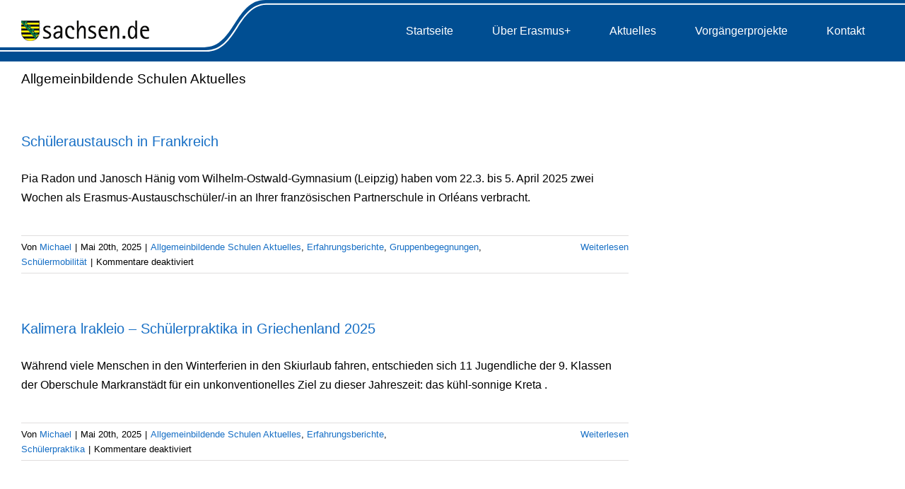

--- FILE ---
content_type: image/svg+xml
request_url: https://erasmusplus-sachsen.de/wp-content/uploads/2019/08/icon-extern.svg
body_size: 9
content:
<svg xmlns="http://www.w3.org/2000/svg" xmlns:xlink="http://www.w3.org/1999/xlink" version="1.1" id="Ebene_1" x="0px" y="0px" width="8px" height="10px" viewBox="0 0 8 10" style="enable-background:new 0 0 8 10;" xml:space="preserve">
<g>
	<g>
		<rect x="6" y="4" width="2" height="2" fill="#176fc5"/>
		<rect x="4" y="2" width="2" height="2" fill="#176fc5"/>
		<rect x="4" y="6" width="2" height="2" fill="#176fc5"/>
		<rect x="2" y="0" width="2" height="2" fill="#176fc5"/>
		<rect x="2" y="8" width="2" height="2" fill="#176fc5"/>
	</g>
	<rect x="0" y="0" width="1" height="10" fill="#176fc5"/>
</g>
</svg>